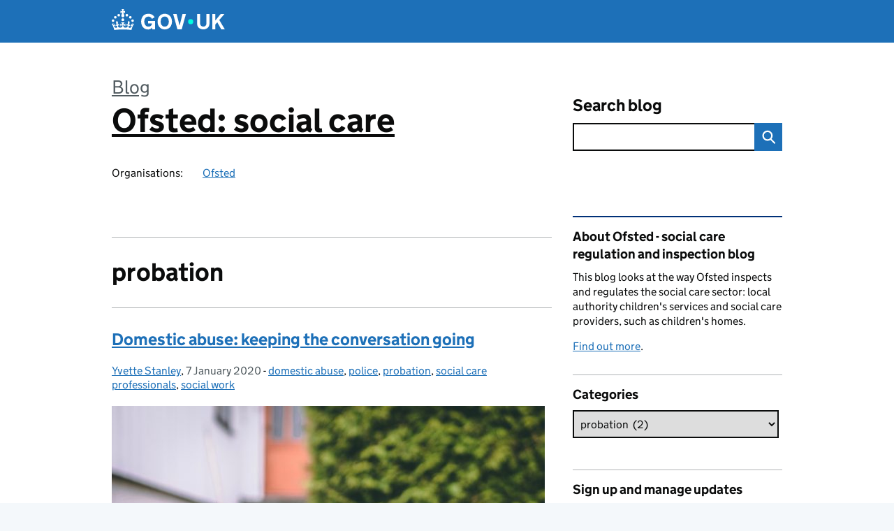

--- FILE ---
content_type: text/html; charset=UTF-8
request_url: https://socialcareinspection.blog.gov.uk/category/probation/
body_size: 11868
content:
<!DOCTYPE html>
<html lang="en" class="govuk-template--rebranded">
	<head>
		<meta charset="utf-8">

		<meta name="viewport" content="width=device-width, initial-scale=1, viewport-fit=cover">
		<meta name="theme-color" content="#0b0c0c">

		<link rel="icon" sizes="48x48" href="https://socialcareinspection.blog.gov.uk/wp-content/themes/gds-blogs/build/node_modules/govuk-frontend/dist/govuk/assets/rebrand/images/favicon.ico">
		<link rel="icon" sizes="any" href="https://socialcareinspection.blog.gov.uk/wp-content/themes/gds-blogs/build/node_modules/govuk-frontend/dist/govuk/assets/rebrand/images/favicon.svg" type="image/svg+xml">
		<link rel="mask-icon" href="https://socialcareinspection.blog.gov.uk/wp-content/themes/gds-blogs/build/node_modules/govuk-frontend/dist/govuk/assets/rebrand/images/govuk-icon-mask.svg" color="#0b0c0c">
		<link rel="apple-touch-icon" href="https://socialcareinspection.blog.gov.uk/wp-content/themes/gds-blogs/build/node_modules/govuk-frontend/dist/govuk/assets/rebrand/images/govuk-icon-180.png">
		<link rel="manifest" href="https://socialcareinspection.blog.gov.uk/wp-content/themes/gds-blogs/build/node_modules/govuk-frontend/dist/govuk/assets/rebrand/manifest.json">

		<title>probation &#8211; Ofsted: social care</title>
<meta name='robots' content='max-image-preview:large' />
<link rel='dns-prefetch' href='//cc.cdn.civiccomputing.com' />
<link rel='dns-prefetch' href='//socialcareinspection.blog.gov.uk' />
<link rel="alternate" type="application/atom+xml" title="Ofsted: social care &raquo; Feed" href="https://socialcareinspection.blog.gov.uk/feed/" />
<link rel="alternate" type="application/atom+xml" title="Ofsted: social care &raquo; probation Category Feed" href="https://socialcareinspection.blog.gov.uk/category/probation/feed/" />
<style id='wp-img-auto-sizes-contain-inline-css'>
img:is([sizes=auto i],[sizes^="auto," i]){contain-intrinsic-size:3000px 1500px}
/*# sourceURL=wp-img-auto-sizes-contain-inline-css */
</style>
<style id='wp-block-library-inline-css'>
:root{--wp-block-synced-color:#7a00df;--wp-block-synced-color--rgb:122,0,223;--wp-bound-block-color:var(--wp-block-synced-color);--wp-editor-canvas-background:#ddd;--wp-admin-theme-color:#007cba;--wp-admin-theme-color--rgb:0,124,186;--wp-admin-theme-color-darker-10:#006ba1;--wp-admin-theme-color-darker-10--rgb:0,107,160.5;--wp-admin-theme-color-darker-20:#005a87;--wp-admin-theme-color-darker-20--rgb:0,90,135;--wp-admin-border-width-focus:2px}@media (min-resolution:192dpi){:root{--wp-admin-border-width-focus:1.5px}}.wp-element-button{cursor:pointer}:root .has-very-light-gray-background-color{background-color:#eee}:root .has-very-dark-gray-background-color{background-color:#313131}:root .has-very-light-gray-color{color:#eee}:root .has-very-dark-gray-color{color:#313131}:root .has-vivid-green-cyan-to-vivid-cyan-blue-gradient-background{background:linear-gradient(135deg,#00d084,#0693e3)}:root .has-purple-crush-gradient-background{background:linear-gradient(135deg,#34e2e4,#4721fb 50%,#ab1dfe)}:root .has-hazy-dawn-gradient-background{background:linear-gradient(135deg,#faaca8,#dad0ec)}:root .has-subdued-olive-gradient-background{background:linear-gradient(135deg,#fafae1,#67a671)}:root .has-atomic-cream-gradient-background{background:linear-gradient(135deg,#fdd79a,#004a59)}:root .has-nightshade-gradient-background{background:linear-gradient(135deg,#330968,#31cdcf)}:root .has-midnight-gradient-background{background:linear-gradient(135deg,#020381,#2874fc)}:root{--wp--preset--font-size--normal:16px;--wp--preset--font-size--huge:42px}.has-regular-font-size{font-size:1em}.has-larger-font-size{font-size:2.625em}.has-normal-font-size{font-size:var(--wp--preset--font-size--normal)}.has-huge-font-size{font-size:var(--wp--preset--font-size--huge)}.has-text-align-center{text-align:center}.has-text-align-left{text-align:left}.has-text-align-right{text-align:right}.has-fit-text{white-space:nowrap!important}#end-resizable-editor-section{display:none}.aligncenter{clear:both}.items-justified-left{justify-content:flex-start}.items-justified-center{justify-content:center}.items-justified-right{justify-content:flex-end}.items-justified-space-between{justify-content:space-between}.screen-reader-text{border:0;clip-path:inset(50%);height:1px;margin:-1px;overflow:hidden;padding:0;position:absolute;width:1px;word-wrap:normal!important}.screen-reader-text:focus{background-color:#ddd;clip-path:none;color:#444;display:block;font-size:1em;height:auto;left:5px;line-height:normal;padding:15px 23px 14px;text-decoration:none;top:5px;width:auto;z-index:100000}html :where(.has-border-color){border-style:solid}html :where([style*=border-top-color]){border-top-style:solid}html :where([style*=border-right-color]){border-right-style:solid}html :where([style*=border-bottom-color]){border-bottom-style:solid}html :where([style*=border-left-color]){border-left-style:solid}html :where([style*=border-width]){border-style:solid}html :where([style*=border-top-width]){border-top-style:solid}html :where([style*=border-right-width]){border-right-style:solid}html :where([style*=border-bottom-width]){border-bottom-style:solid}html :where([style*=border-left-width]){border-left-style:solid}html :where(img[class*=wp-image-]){height:auto;max-width:100%}:where(figure){margin:0 0 1em}html :where(.is-position-sticky){--wp-admin--admin-bar--position-offset:var(--wp-admin--admin-bar--height,0px)}@media screen and (max-width:600px){html :where(.is-position-sticky){--wp-admin--admin-bar--position-offset:0px}}

/*# sourceURL=wp-block-library-inline-css */
</style><style id='global-styles-inline-css'>
:root{--wp--preset--aspect-ratio--square: 1;--wp--preset--aspect-ratio--4-3: 4/3;--wp--preset--aspect-ratio--3-4: 3/4;--wp--preset--aspect-ratio--3-2: 3/2;--wp--preset--aspect-ratio--2-3: 2/3;--wp--preset--aspect-ratio--16-9: 16/9;--wp--preset--aspect-ratio--9-16: 9/16;--wp--preset--color--black: var(--wp--custom--govuk-color--black);--wp--preset--color--cyan-bluish-gray: #abb8c3;--wp--preset--color--white: var(--wp--custom--govuk-color--white);--wp--preset--color--pale-pink: #f78da7;--wp--preset--color--vivid-red: #cf2e2e;--wp--preset--color--luminous-vivid-orange: #ff6900;--wp--preset--color--luminous-vivid-amber: #fcb900;--wp--preset--color--light-green-cyan: #7bdcb5;--wp--preset--color--vivid-green-cyan: #00d084;--wp--preset--color--pale-cyan-blue: #8ed1fc;--wp--preset--color--vivid-cyan-blue: #0693e3;--wp--preset--color--vivid-purple: #9b51e0;--wp--preset--color--dark-grey: var(--wp--custom--govuk-color--dark-grey);--wp--preset--color--mid-grey: var(--wp--custom--govuk-color--mid-grey);--wp--preset--color--light-grey: var(--wp--custom--govuk-color--light-grey);--wp--preset--color--blue: var(--wp--custom--govuk-color--blue);--wp--preset--color--green: var(--wp--custom--govuk-color--green);--wp--preset--color--turquoise: var(--wp--custom--govuk-color--turquoise);--wp--preset--gradient--vivid-cyan-blue-to-vivid-purple: linear-gradient(135deg,rgb(6,147,227) 0%,rgb(155,81,224) 100%);--wp--preset--gradient--light-green-cyan-to-vivid-green-cyan: linear-gradient(135deg,rgb(122,220,180) 0%,rgb(0,208,130) 100%);--wp--preset--gradient--luminous-vivid-amber-to-luminous-vivid-orange: linear-gradient(135deg,rgb(252,185,0) 0%,rgb(255,105,0) 100%);--wp--preset--gradient--luminous-vivid-orange-to-vivid-red: linear-gradient(135deg,rgb(255,105,0) 0%,rgb(207,46,46) 100%);--wp--preset--gradient--very-light-gray-to-cyan-bluish-gray: linear-gradient(135deg,rgb(238,238,238) 0%,rgb(169,184,195) 100%);--wp--preset--gradient--cool-to-warm-spectrum: linear-gradient(135deg,rgb(74,234,220) 0%,rgb(151,120,209) 20%,rgb(207,42,186) 40%,rgb(238,44,130) 60%,rgb(251,105,98) 80%,rgb(254,248,76) 100%);--wp--preset--gradient--blush-light-purple: linear-gradient(135deg,rgb(255,206,236) 0%,rgb(152,150,240) 100%);--wp--preset--gradient--blush-bordeaux: linear-gradient(135deg,rgb(254,205,165) 0%,rgb(254,45,45) 50%,rgb(107,0,62) 100%);--wp--preset--gradient--luminous-dusk: linear-gradient(135deg,rgb(255,203,112) 0%,rgb(199,81,192) 50%,rgb(65,88,208) 100%);--wp--preset--gradient--pale-ocean: linear-gradient(135deg,rgb(255,245,203) 0%,rgb(182,227,212) 50%,rgb(51,167,181) 100%);--wp--preset--gradient--electric-grass: linear-gradient(135deg,rgb(202,248,128) 0%,rgb(113,206,126) 100%);--wp--preset--gradient--midnight: linear-gradient(135deg,rgb(2,3,129) 0%,rgb(40,116,252) 100%);--wp--preset--font-size--small: 13px;--wp--preset--font-size--medium: 20px;--wp--preset--font-size--large: 36px;--wp--preset--font-size--x-large: 42px;--wp--preset--spacing--20: 0.44rem;--wp--preset--spacing--30: 0.67rem;--wp--preset--spacing--40: 1rem;--wp--preset--spacing--50: 1.5rem;--wp--preset--spacing--60: 2.25rem;--wp--preset--spacing--70: 3.38rem;--wp--preset--spacing--80: 5.06rem;--wp--preset--spacing--1: 0.3125rem;--wp--preset--spacing--2: 0.625rem;--wp--preset--spacing--3: 0.9375rem;--wp--preset--spacing--4: clamp(0.9375rem, (100vw - 40rem) * 1000, 1.25rem);--wp--preset--spacing--5: clamp(0.9375rem, (100vw - 40rem) * 1000, 1.5625rem);--wp--preset--spacing--6: clamp(1.25rem, (100vw - 40rem) * 1000, 1.875rem);--wp--preset--spacing--7: clamp(1.5625rem, (100vw - 40rem) * 1000, 2.5rem);--wp--preset--spacing--8: clamp(1.875rem, (100vw - 40rem) * 1000, 3.125rem);--wp--preset--spacing--9: clamp(2.5rem, (100vw - 40rem) * 1000, 3.75rem);--wp--preset--shadow--natural: 6px 6px 9px rgba(0, 0, 0, 0.2);--wp--preset--shadow--deep: 12px 12px 50px rgba(0, 0, 0, 0.4);--wp--preset--shadow--sharp: 6px 6px 0px rgba(0, 0, 0, 0.2);--wp--preset--shadow--outlined: 6px 6px 0px -3px rgb(255, 255, 255), 6px 6px rgb(0, 0, 0);--wp--preset--shadow--crisp: 6px 6px 0px rgb(0, 0, 0);--wp--custom--govuk-color--black: #0b0c0c;--wp--custom--govuk-color--dark-grey: #505a5f;--wp--custom--govuk-color--mid-grey: #b1b4b6;--wp--custom--govuk-color--light-grey: #f3f2f1;--wp--custom--govuk-color--white: #ffffff;--wp--custom--govuk-color--blue: #1d70b8;--wp--custom--govuk-color--green: #00703c;--wp--custom--govuk-color--turquoise: #28a197;}:root { --wp--style--global--content-size: 630px;--wp--style--global--wide-size: 960px; }:where(body) { margin: 0; }.wp-site-blocks > .alignleft { float: left; margin-right: 2em; }.wp-site-blocks > .alignright { float: right; margin-left: 2em; }.wp-site-blocks > .aligncenter { justify-content: center; margin-left: auto; margin-right: auto; }:where(.is-layout-flex){gap: 0.5em;}:where(.is-layout-grid){gap: 0.5em;}.is-layout-flow > .alignleft{float: left;margin-inline-start: 0;margin-inline-end: 2em;}.is-layout-flow > .alignright{float: right;margin-inline-start: 2em;margin-inline-end: 0;}.is-layout-flow > .aligncenter{margin-left: auto !important;margin-right: auto !important;}.is-layout-constrained > .alignleft{float: left;margin-inline-start: 0;margin-inline-end: 2em;}.is-layout-constrained > .alignright{float: right;margin-inline-start: 2em;margin-inline-end: 0;}.is-layout-constrained > .aligncenter{margin-left: auto !important;margin-right: auto !important;}.is-layout-constrained > :where(:not(.alignleft):not(.alignright):not(.alignfull)){max-width: var(--wp--style--global--content-size);margin-left: auto !important;margin-right: auto !important;}.is-layout-constrained > .alignwide{max-width: var(--wp--style--global--wide-size);}body .is-layout-flex{display: flex;}.is-layout-flex{flex-wrap: wrap;align-items: center;}.is-layout-flex > :is(*, div){margin: 0;}body .is-layout-grid{display: grid;}.is-layout-grid > :is(*, div){margin: 0;}body{padding-top: 0px;padding-right: 0px;padding-bottom: 0px;padding-left: 0px;}a:where(:not(.wp-element-button)){text-decoration: underline;}:root :where(.wp-element-button, .wp-block-button__link){background-color: #32373c;border-width: 0;color: #fff;font-family: inherit;font-size: inherit;font-style: inherit;font-weight: inherit;letter-spacing: inherit;line-height: inherit;padding-top: calc(0.667em + 2px);padding-right: calc(1.333em + 2px);padding-bottom: calc(0.667em + 2px);padding-left: calc(1.333em + 2px);text-decoration: none;text-transform: inherit;}.has-black-color{color: var(--wp--preset--color--black) !important;}.has-cyan-bluish-gray-color{color: var(--wp--preset--color--cyan-bluish-gray) !important;}.has-white-color{color: var(--wp--preset--color--white) !important;}.has-pale-pink-color{color: var(--wp--preset--color--pale-pink) !important;}.has-vivid-red-color{color: var(--wp--preset--color--vivid-red) !important;}.has-luminous-vivid-orange-color{color: var(--wp--preset--color--luminous-vivid-orange) !important;}.has-luminous-vivid-amber-color{color: var(--wp--preset--color--luminous-vivid-amber) !important;}.has-light-green-cyan-color{color: var(--wp--preset--color--light-green-cyan) !important;}.has-vivid-green-cyan-color{color: var(--wp--preset--color--vivid-green-cyan) !important;}.has-pale-cyan-blue-color{color: var(--wp--preset--color--pale-cyan-blue) !important;}.has-vivid-cyan-blue-color{color: var(--wp--preset--color--vivid-cyan-blue) !important;}.has-vivid-purple-color{color: var(--wp--preset--color--vivid-purple) !important;}.has-dark-grey-color{color: var(--wp--preset--color--dark-grey) !important;}.has-mid-grey-color{color: var(--wp--preset--color--mid-grey) !important;}.has-light-grey-color{color: var(--wp--preset--color--light-grey) !important;}.has-blue-color{color: var(--wp--preset--color--blue) !important;}.has-green-color{color: var(--wp--preset--color--green) !important;}.has-turquoise-color{color: var(--wp--preset--color--turquoise) !important;}.has-black-background-color{background-color: var(--wp--preset--color--black) !important;}.has-cyan-bluish-gray-background-color{background-color: var(--wp--preset--color--cyan-bluish-gray) !important;}.has-white-background-color{background-color: var(--wp--preset--color--white) !important;}.has-pale-pink-background-color{background-color: var(--wp--preset--color--pale-pink) !important;}.has-vivid-red-background-color{background-color: var(--wp--preset--color--vivid-red) !important;}.has-luminous-vivid-orange-background-color{background-color: var(--wp--preset--color--luminous-vivid-orange) !important;}.has-luminous-vivid-amber-background-color{background-color: var(--wp--preset--color--luminous-vivid-amber) !important;}.has-light-green-cyan-background-color{background-color: var(--wp--preset--color--light-green-cyan) !important;}.has-vivid-green-cyan-background-color{background-color: var(--wp--preset--color--vivid-green-cyan) !important;}.has-pale-cyan-blue-background-color{background-color: var(--wp--preset--color--pale-cyan-blue) !important;}.has-vivid-cyan-blue-background-color{background-color: var(--wp--preset--color--vivid-cyan-blue) !important;}.has-vivid-purple-background-color{background-color: var(--wp--preset--color--vivid-purple) !important;}.has-dark-grey-background-color{background-color: var(--wp--preset--color--dark-grey) !important;}.has-mid-grey-background-color{background-color: var(--wp--preset--color--mid-grey) !important;}.has-light-grey-background-color{background-color: var(--wp--preset--color--light-grey) !important;}.has-blue-background-color{background-color: var(--wp--preset--color--blue) !important;}.has-green-background-color{background-color: var(--wp--preset--color--green) !important;}.has-turquoise-background-color{background-color: var(--wp--preset--color--turquoise) !important;}.has-black-border-color{border-color: var(--wp--preset--color--black) !important;}.has-cyan-bluish-gray-border-color{border-color: var(--wp--preset--color--cyan-bluish-gray) !important;}.has-white-border-color{border-color: var(--wp--preset--color--white) !important;}.has-pale-pink-border-color{border-color: var(--wp--preset--color--pale-pink) !important;}.has-vivid-red-border-color{border-color: var(--wp--preset--color--vivid-red) !important;}.has-luminous-vivid-orange-border-color{border-color: var(--wp--preset--color--luminous-vivid-orange) !important;}.has-luminous-vivid-amber-border-color{border-color: var(--wp--preset--color--luminous-vivid-amber) !important;}.has-light-green-cyan-border-color{border-color: var(--wp--preset--color--light-green-cyan) !important;}.has-vivid-green-cyan-border-color{border-color: var(--wp--preset--color--vivid-green-cyan) !important;}.has-pale-cyan-blue-border-color{border-color: var(--wp--preset--color--pale-cyan-blue) !important;}.has-vivid-cyan-blue-border-color{border-color: var(--wp--preset--color--vivid-cyan-blue) !important;}.has-vivid-purple-border-color{border-color: var(--wp--preset--color--vivid-purple) !important;}.has-dark-grey-border-color{border-color: var(--wp--preset--color--dark-grey) !important;}.has-mid-grey-border-color{border-color: var(--wp--preset--color--mid-grey) !important;}.has-light-grey-border-color{border-color: var(--wp--preset--color--light-grey) !important;}.has-blue-border-color{border-color: var(--wp--preset--color--blue) !important;}.has-green-border-color{border-color: var(--wp--preset--color--green) !important;}.has-turquoise-border-color{border-color: var(--wp--preset--color--turquoise) !important;}.has-vivid-cyan-blue-to-vivid-purple-gradient-background{background: var(--wp--preset--gradient--vivid-cyan-blue-to-vivid-purple) !important;}.has-light-green-cyan-to-vivid-green-cyan-gradient-background{background: var(--wp--preset--gradient--light-green-cyan-to-vivid-green-cyan) !important;}.has-luminous-vivid-amber-to-luminous-vivid-orange-gradient-background{background: var(--wp--preset--gradient--luminous-vivid-amber-to-luminous-vivid-orange) !important;}.has-luminous-vivid-orange-to-vivid-red-gradient-background{background: var(--wp--preset--gradient--luminous-vivid-orange-to-vivid-red) !important;}.has-very-light-gray-to-cyan-bluish-gray-gradient-background{background: var(--wp--preset--gradient--very-light-gray-to-cyan-bluish-gray) !important;}.has-cool-to-warm-spectrum-gradient-background{background: var(--wp--preset--gradient--cool-to-warm-spectrum) !important;}.has-blush-light-purple-gradient-background{background: var(--wp--preset--gradient--blush-light-purple) !important;}.has-blush-bordeaux-gradient-background{background: var(--wp--preset--gradient--blush-bordeaux) !important;}.has-luminous-dusk-gradient-background{background: var(--wp--preset--gradient--luminous-dusk) !important;}.has-pale-ocean-gradient-background{background: var(--wp--preset--gradient--pale-ocean) !important;}.has-electric-grass-gradient-background{background: var(--wp--preset--gradient--electric-grass) !important;}.has-midnight-gradient-background{background: var(--wp--preset--gradient--midnight) !important;}.has-small-font-size{font-size: var(--wp--preset--font-size--small) !important;}.has-medium-font-size{font-size: var(--wp--preset--font-size--medium) !important;}.has-large-font-size{font-size: var(--wp--preset--font-size--large) !important;}.has-x-large-font-size{font-size: var(--wp--preset--font-size--x-large) !important;}
/*# sourceURL=global-styles-inline-css */
</style>

<link rel='stylesheet' id='dxw-digest-css' href='https://socialcareinspection.blog.gov.uk/wp-content/plugins/dxw-digest/app/../assets/css/dxw-digest.css?ver=6.9' media='all' />
<link rel='stylesheet' id='main-css' href='https://socialcareinspection.blog.gov.uk/wp-content/themes/gds-blogs/build/main-ea947e790af0236d9d684cfb08763f9b75a94f19.min.css?ver=6.9' media='all' />
<link rel='stylesheet' id='aurora-heatmap-css' href='https://socialcareinspection.blog.gov.uk/wp-content/plugins/aurora-heatmap/style.css?ver=1.7.1' media='all' />
<script src="https://socialcareinspection.blog.gov.uk/wp-includes/js/jquery/jquery.min.js?ver=3.7.1" id="jquery-core-js"></script>
<script src="https://socialcareinspection.blog.gov.uk/wp-includes/js/jquery/jquery-migrate.min.js?ver=3.4.1" id="jquery-migrate-js"></script>
<script src="https://socialcareinspection.blog.gov.uk/wp-content/themes/gds-blogs/build/main-1a574665cb89c6954a0fc51bba2076ee798236b6.min.js?ver=6.9" id="main-js"></script>
<script src="https://cc.cdn.civiccomputing.com/9/cookieControl-9.x.min.js?ver=6.9" id="cookieControl-js"></script>
<script id="cookieControlConfig-js-extra">
var cookieControlSettings = {"apiKey":"c8b1d37ba682b6d122f1360da011322b3b755539","product":"PRO","domain":"socialcareinspection.blog.gov.uk"};
//# sourceURL=cookieControlConfig-js-extra
</script>
<script src="https://socialcareinspection.blog.gov.uk/wp-content/plugins/gds-cookies-and-analytics/assets/cookieControlConfig.js?ver=6.9" id="cookieControlConfig-js"></script>
<script src="https://socialcareinspection.blog.gov.uk/wp-content/plugins/dxw-digest/app/../assets/js/dxw-digest.js?ver=6.9" id="dxw-digest-js"></script>
<script src="https://socialcareinspection.blog.gov.uk/wp-content/themes/gds-blogs/build/govuk-frontend-load.js?ver=6.9" id="govuk-frontend-js" type="module"></script>
<script id="aurora-heatmap-js-extra">
var aurora_heatmap = {"_mode":"reporter","ajax_url":"https://socialcareinspection.blog.gov.uk/wp-admin/admin-ajax.php","action":"aurora_heatmap","reports":"click_pc,click_mobile","debug":"0","ajax_delay_time":"3000","ajax_interval":"10","ajax_bulk":null};
//# sourceURL=aurora-heatmap-js-extra
</script>
<script src="https://socialcareinspection.blog.gov.uk/wp-content/plugins/aurora-heatmap/js/aurora-heatmap.min.js?ver=1.7.1" id="aurora-heatmap-js"></script>
	<meta name="description" content="News and updates in children&#039;s social care and early years regulation">

<style>.recentcomments a{display:inline !important;padding:0 !important;margin:0 !important;}</style>	</head>
	<body class="archive category category-probation category-53 wp-theme-gds-blogs govuk-template__body">
		<script>
document.body.className += ' js-enabled' + ('noModule' in HTMLScriptElement.prototype ? ' govuk-frontend-supported' : '');
</script>

		<a href="#content" class="govuk-skip-link" data-module="govuk-skip-link">Skip to main content</a>
		<header class="govuk-header" data-module="govuk-header">
			<div class="govuk-header__container govuk-width-container">
				<div class="govuk-header__logo">
					<a href="https://www.gov.uk/" title="Go to the GOV.UK homepage" id="logo" class="govuk-header__link govuk-header__link--homepage">  
						<svg
							focusable="false"
							role="img"
							xmlns="http://www.w3.org/2000/svg"
							viewBox="0 0 324 60"
							height="30"
							width="162"
							fill="currentcolor"
							class="govuk-header__logotype"
							aria-label="GOV.UK">
							<title>GOV.UK</title>
							<g>
								<circle cx="20" cy="17.6" r="3.7"></circle>
								<circle cx="10.2" cy="23.5" r="3.7"></circle>
								<circle cx="3.7" cy="33.2" r="3.7"></circle>
								<circle cx="31.7" cy="30.6" r="3.7"></circle>
								<circle cx="43.3" cy="17.6" r="3.7"></circle>
								<circle cx="53.2" cy="23.5" r="3.7"></circle>
								<circle cx="59.7" cy="33.2" r="3.7"></circle>
								<circle cx="31.7" cy="30.6" r="3.7"></circle>
								<path d="M33.1,9.8c.2-.1.3-.3.5-.5l4.6,2.4v-6.8l-4.6,1.5c-.1-.2-.3-.3-.5-.5l1.9-5.9h-6.7l1.9,5.9c-.2.1-.3.3-.5.5l-4.6-1.5v6.8l4.6-2.4c.1.2.3.3.5.5l-2.6,8c-.9,2.8,1.2,5.7,4.1,5.7h0c3,0,5.1-2.9,4.1-5.7l-2.6-8ZM37,37.9s-3.4,3.8-4.1,6.1c2.2,0,4.2-.5,6.4-2.8l-.7,8.5c-2-2.8-4.4-4.1-5.7-3.8.1,3.1.5,6.7,5.8,7.2,3.7.3,6.7-1.5,7-3.8.4-2.6-2-4.3-3.7-1.6-1.4-4.5,2.4-6.1,4.9-3.2-1.9-4.5-1.8-7.7,2.4-10.9,3,4,2.6,7.3-1.2,11.1,2.4-1.3,6.2,0,4,4.6-1.2-2.8-3.7-2.2-4.2.2-.3,1.7.7,3.7,3,4.2,1.9.3,4.7-.9,7-5.9-1.3,0-2.4.7-3.9,1.7l2.4-8c.6,2.3,1.4,3.7,2.2,4.5.6-1.6.5-2.8,0-5.3l5,1.8c-2.6,3.6-5.2,8.7-7.3,17.5-7.4-1.1-15.7-1.7-24.5-1.7h0c-8.8,0-17.1.6-24.5,1.7-2.1-8.9-4.7-13.9-7.3-17.5l5-1.8c-.5,2.5-.6,3.7,0,5.3.8-.8,1.6-2.3,2.2-4.5l2.4,8c-1.5-1-2.6-1.7-3.9-1.7,2.3,5,5.2,6.2,7,5.9,2.3-.4,3.3-2.4,3-4.2-.5-2.4-3-3.1-4.2-.2-2.2-4.6,1.6-6,4-4.6-3.7-3.7-4.2-7.1-1.2-11.1,4.2,3.2,4.3,6.4,2.4,10.9,2.5-2.8,6.3-1.3,4.9,3.2-1.8-2.7-4.1-1-3.7,1.6.3,2.3,3.3,4.1,7,3.8,5.4-.5,5.7-4.2,5.8-7.2-1.3-.2-3.7,1-5.7,3.8l-.7-8.5c2.2,2.3,4.2,2.7,6.4,2.8-.7-2.3-4.1-6.1-4.1-6.1h10.6,0Z"></path>
							</g>
							<circle class="govuk-logo-dot" cx="226" cy="36" r="7.3"></circle>
							<path d="M93.94 41.25c.4 1.81 1.2 3.21 2.21 4.62 1 1.4 2.21 2.41 3.61 3.21s3.21 1.2 5.22 1.2 3.61-.4 4.82-1c1.4-.6 2.41-1.4 3.21-2.41.8-1 1.4-2.01 1.61-3.01s.4-2.01.4-3.01v.14h-10.86v-7.02h20.07v24.08h-8.03v-5.56c-.6.8-1.38 1.61-2.19 2.41-.8.8-1.81 1.2-2.81 1.81-1 .4-2.21.8-3.41 1.2s-2.41.4-3.81.4a18.56 18.56 0 0 1-14.65-6.63c-1.6-2.01-3.01-4.41-3.81-7.02s-1.4-5.62-1.4-8.83.4-6.02 1.4-8.83a20.45 20.45 0 0 1 19.46-13.65c3.21 0 4.01.2 5.82.8 1.81.4 3.61 1.2 5.02 2.01 1.61.8 2.81 2.01 4.01 3.21s2.21 2.61 2.81 4.21l-7.63 4.41c-.4-1-1-1.81-1.61-2.61-.6-.8-1.4-1.4-2.21-2.01-.8-.6-1.81-1-2.81-1.4-1-.4-2.21-.4-3.61-.4-2.01 0-3.81.4-5.22 1.2-1.4.8-2.61 1.81-3.61 3.21s-1.61 2.81-2.21 4.62c-.4 1.81-.6 3.71-.6 5.42s.8 5.22.8 5.22Zm57.8-27.9c3.21 0 6.22.6 8.63 1.81 2.41 1.2 4.82 2.81 6.62 4.82S170.2 24.39 171 27s1.4 5.62 1.4 8.83-.4 6.02-1.4 8.83-2.41 5.02-4.01 7.02-4.01 3.61-6.62 4.82-5.42 1.81-8.63 1.81-6.22-.6-8.63-1.81-4.82-2.81-6.42-4.82-3.21-4.41-4.01-7.02-1.4-5.62-1.4-8.83.4-6.02 1.4-8.83 2.41-5.02 4.01-7.02 4.01-3.61 6.42-4.82 5.42-1.81 8.63-1.81Zm0 36.73c1.81 0 3.61-.4 5.02-1s2.61-1.81 3.61-3.01 1.81-2.81 2.21-4.41c.4-1.81.8-3.61.8-5.62 0-2.21-.2-4.21-.8-6.02s-1.2-3.21-2.21-4.62c-1-1.2-2.21-2.21-3.61-3.01s-3.21-1-5.02-1-3.61.4-5.02 1c-1.4.8-2.61 1.81-3.61 3.01s-1.81 2.81-2.21 4.62c-.4 1.81-.8 3.61-.8 5.62 0 2.41.2 4.21.8 6.02.4 1.81 1.2 3.21 2.21 4.41s2.21 2.21 3.61 3.01c1.4.8 3.21 1 5.02 1Zm36.32 7.96-12.24-44.15h9.83l8.43 32.77h.4l8.23-32.77h9.83L200.3 58.04h-12.24Zm74.14-7.96c2.18 0 3.51-.6 3.51-.6 1.2-.6 2.01-1 2.81-1.81s1.4-1.81 1.81-2.81a13 13 0 0 0 .8-4.01V13.9h8.63v28.15c0 2.41-.4 4.62-1.4 6.62-.8 2.01-2.21 3.61-3.61 5.02s-3.41 2.41-5.62 3.21-4.62 1.2-7.02 1.2-5.02-.4-7.02-1.2c-2.21-.8-4.01-1.81-5.62-3.21s-2.81-3.01-3.61-5.02-1.4-4.21-1.4-6.62V13.9h8.63v26.95c0 1.61.2 3.01.8 4.01.4 1.2 1.2 2.21 2.01 2.81.8.8 1.81 1.4 2.81 1.81 0 0 1.34.6 3.51.6Zm34.22-36.18v18.92l15.65-18.92h10.82l-15.03 17.32 16.03 26.83h-10.21l-11.44-20.21-5.62 6.22v13.99h-8.83V13.9"></path>
						</svg>
					</a>
				</div>
			</div>
		</header>

				<div class="govuk-width-container">
    <header class="header" aria-label="blog name">
    <div class="govuk-grid-row">

        
        <div class="govuk-grid-column-two-thirds">
            <div class="blog-title govuk-heading-xl">
                <span class="blog"><a href="https://www.blog.gov.uk/">Blog</a></span><span class="govuk-visually-hidden">:</span>
                <a href="https://socialcareinspection.blog.gov.uk">Ofsted: social care</a>
            </div>

                            <div class="bottom blog-meta">
                                                    <dl>
                                <dt>Organisations:</dt>
                                <dd><a href="https://www.gov.uk/government/organisations/ofsted">Ofsted</a></dd>
                            </dl>
                                                                </div>
                    </div>

        <div class="govuk-grid-column-one-third">
                                    <div class="bottom search-container">
                <form role="search" method="get" id="searchform" class="form-search" action="https://socialcareinspection.blog.gov.uk/">
    <label class="govuk-label govuk-label--m" for="s">Search blog</label>
    <div class="search-input-wrapper">
        <input enterkeyhint="search" title="Search" type="search" value="" name="s" id="s" class="search-query">
        <input type="submit" id="searchsubmit" value="Search" class="btn">
    </div>
</form>
            </div>
        </div>

    </div>

    
</header>
      <main id="content" class="govuk-grid-row">
    <div class="govuk-grid-column-two-thirds main-content">
		  <hr class="govuk-section-break govuk-section-break--l govuk-section-break--visible">
  <h1 class="govuk-heading-l">probation</h1>
  <article class="post-1087 post type-post status-publish format-standard has-post-thumbnail hentry category-domestic-abuse category-police category-probation category-social-care-professionals category-social-work">
  <header>
    <h2 class="govuk-heading-m"><a class="govuk-link" href="https://socialcareinspection.blog.gov.uk/2020/01/07/domestic-abuse-keeping-the-conversation-going/">Domestic abuse: keeping the conversation going</a></h2>
    <div class="govuk-body-s">
		<span class="govuk-visually-hidden">Posted by: </span>
	<a href="https://socialcareinspection.blog.gov.uk/author/yvette-stanley/" title="Posts by Yvette Stanley" class="author url fn" rel="author">Yvette Stanley</a>, 	<span class="govuk-visually-hidden">Posted on:</span>
	<time class="updated" datetime="2020-01-07T15:10:55+00:00">7 January 2020</time>
	-
	<span class="govuk-visually-hidden">Categories:</span>
	<a href="https://socialcareinspection.blog.gov.uk/category/domestic-abuse/" rel="category tag">domestic abuse</a>, <a href="https://socialcareinspection.blog.gov.uk/category/police/" rel="category tag">police</a>, <a href="https://socialcareinspection.blog.gov.uk/category/probation/" rel="category tag">probation</a>, <a href="https://socialcareinspection.blog.gov.uk/category/social-care-professionals/" rel="category tag">social care professionals</a>, <a href="https://socialcareinspection.blog.gov.uk/category/social-care-professionals/social-work/" rel="category tag">social work</a>	</div>
    <img width="620" height="357" src="https://socialcareinspection.blog.gov.uk/wp-content/uploads/sites/198/2020/01/sad-teddy-620x357.jpg" class="attachment-large size-large wp-post-image" alt="child&#039;s soft toy discarded on floor" decoding="async" fetchpriority="high" srcset="https://socialcareinspection.blog.gov.uk/wp-content/uploads/sites/198/2020/01/sad-teddy-620x357.jpg 620w, https://socialcareinspection.blog.gov.uk/wp-content/uploads/sites/198/2020/01/sad-teddy-310x178.jpg 310w, https://socialcareinspection.blog.gov.uk/wp-content/uploads/sites/198/2020/01/sad-teddy-768x442.jpg 768w, https://socialcareinspection.blog.gov.uk/wp-content/uploads/sites/198/2020/01/sad-teddy-1536x884.jpg 1536w, https://socialcareinspection.blog.gov.uk/wp-content/uploads/sites/198/2020/01/sad-teddy-2048x1179.jpg 2048w, https://socialcareinspection.blog.gov.uk/wp-content/uploads/sites/198/2020/01/sad-teddy-435x250.jpg 435w" sizes="(max-width: 620px) 100vw, 620px" />  </header>
  <p>Our National Director for Social Care, Yvette Stanley, talks about domestic abuse and the findings from our latest joint inspections.</p>
  
  <footer class="govuk-body-s">
  <a class="govuk-link" href="https://socialcareinspection.blog.gov.uk/2020/01/07/domestic-abuse-keeping-the-conversation-going/"><strong>Read more</strong> <span class="govuk-visually-hidden">of Domestic abuse: keeping the conversation going</span></a>
        - <a href="https://socialcareinspection.blog.gov.uk/2020/01/07/domestic-abuse-keeping-the-conversation-going/#comments" class="govuk-link">1 comment</a>
    </footer>
</article>
<article class="post-763 post type-post status-publish format-standard has-post-thumbnail hentry category-health category-inspection-framework category-joint-inspection category-local-authorities category-police category-probation category-social-care-professionals">
  <header>
    <h2 class="govuk-heading-m"><a class="govuk-link" href="https://socialcareinspection.blog.gov.uk/2018/12/14/future-joint-targeted-area-inspection-themes-announced/">Future joint targeted area inspection themes announced</a></h2>
    <div class="govuk-body-s">
		<span class="govuk-visually-hidden">Posted by: </span>
	<a href="https://socialcareinspection.blog.gov.uk/author/yvette-stanley/" title="Posts by Yvette Stanley" class="author url fn" rel="author">Yvette Stanley</a>, 	<span class="govuk-visually-hidden">Posted on:</span>
	<time class="updated" datetime="2018-12-14T12:17:55+00:00">14 December 2018</time>
	-
	<span class="govuk-visually-hidden">Categories:</span>
	<a href="https://socialcareinspection.blog.gov.uk/category/health/" rel="category tag">health</a>, <a href="https://socialcareinspection.blog.gov.uk/category/inspection-framework/" rel="category tag">inspection framework</a>, <a href="https://socialcareinspection.blog.gov.uk/category/joint-inspection/" rel="category tag">joint inspection</a>, <a href="https://socialcareinspection.blog.gov.uk/category/local-authorities/" rel="category tag">local authorities</a>, <a href="https://socialcareinspection.blog.gov.uk/category/police/" rel="category tag">police</a>, <a href="https://socialcareinspection.blog.gov.uk/category/probation/" rel="category tag">probation</a>, <a href="https://socialcareinspection.blog.gov.uk/category/social-care-professionals/" rel="category tag">social care professionals</a>	</div>
    <img width="620" height="414" src="https://socialcareinspection.blog.gov.uk/wp-content/uploads/sites/198/2017/04/children_leaning_on_wall-e1554993071290-620x414.jpg" class="attachment-large size-large wp-post-image" alt="" decoding="async" srcset="https://socialcareinspection.blog.gov.uk/wp-content/uploads/sites/198/2017/04/children_leaning_on_wall-e1554993071290-620x414.jpg 620w, https://socialcareinspection.blog.gov.uk/wp-content/uploads/sites/198/2017/04/children_leaning_on_wall-e1554993071290-310x207.jpg 310w, https://socialcareinspection.blog.gov.uk/wp-content/uploads/sites/198/2017/04/children_leaning_on_wall-e1554993071290.jpg 640w" sizes="(max-width: 620px) 100vw, 620px" />  </header>
  <p>Yvette Stanley talks about forthcoming joint inspection themes, including mental health, early intervention, and older children in need of help and protection.</p>
  
  <footer class="govuk-body-s">
  <a class="govuk-link" href="https://socialcareinspection.blog.gov.uk/2018/12/14/future-joint-targeted-area-inspection-themes-announced/"><strong>Read more</strong> <span class="govuk-visually-hidden">of Future joint targeted area inspection themes announced</span></a>
  </footer>
</article>
          </div>
    <div class="govuk-grid-column-one-third sidebar-contain">
      <div class="sidebar">
  <h2 class="govuk-heading-m govuk-visually-hidden">Related content and links</h2>
  <section class="widget about_widget"><h3>About Ofsted - social care regulation and inspection blog</h3><p>This blog looks at the way Ofsted inspects and regulates the social care sector: local authority children's services and social care providers, such as children's homes.  </p>
<p><a href="https://socialcareinspection.blog.gov.uk/about-us/">Find out more</a>. </p>
</section><section class="widget categories-3 widget_categories"><div class="widget-inner"><h3>Categories</h3><form action="https://socialcareinspection.blog.gov.uk" method="get"><label class="screen-reader-text" for="cat">Categories</label><select  name='cat' id='cat' class='postform'>
	<option value='-1'>Select Category</option>
	<option class="level-0" value="76">adoption&nbsp;&nbsp;(3)</option>
	<option class="level-0" value="72">adult services&nbsp;&nbsp;(1)</option>
	<option class="level-0" value="74">care experienced&nbsp;&nbsp;(11)</option>
	<option class="level-0" value="90">care leavers&nbsp;&nbsp;(6)</option>
	<option class="level-0" value="70">care proceedings&nbsp;&nbsp;(1)</option>
	<option class="level-0" value="85">Care Review&nbsp;&nbsp;(6)</option>
	<option class="level-0" value="88">childminder agencies&nbsp;&nbsp;(1)</option>
	<option class="level-0" value="87">childminders&nbsp;&nbsp;(1)</option>
	<option class="level-0" value="34">children looked after&nbsp;&nbsp;(36)</option>
	<option class="level-0" value="41">children's homes&nbsp;&nbsp;(36)</option>
	<option class="level-0" value="23">children's services&nbsp;&nbsp;(42)</option>
	<option class="level-0" value="77">domestic abuse&nbsp;&nbsp;(1)</option>
	<option class="level-0" value="68">early intervention&nbsp;&nbsp;(4)</option>
	<option class="level-0" value="86">early years&nbsp;&nbsp;(2)</option>
	<option class="level-0" value="24">education&nbsp;&nbsp;(3)</option>
	<option class="level-0" value="69">family court&nbsp;&nbsp;(1)</option>
	<option class="level-0" value="101">Foster Care Fortnight&nbsp;&nbsp;(1)</option>
	<option class="level-0" value="33">fostering&nbsp;&nbsp;(20)</option>
	<option class="level-0" value="52">health&nbsp;&nbsp;(2)</option>
	<option class="level-0" value="22">inspection framework&nbsp;&nbsp;(20)</option>
	<option class="level-0" value="94">inspectors&nbsp;&nbsp;(4)</option>
	<option class="level-0" value="50">joint inspection&nbsp;&nbsp;(3)</option>
	<option class="level-0" value="75">kinship care&nbsp;&nbsp;(4)</option>
	<option class="level-0" value="79">leaders&nbsp;&nbsp;(2)</option>
	<option class="level-0" value="43">local authorities&nbsp;&nbsp;(27)</option>
	<option class="level-0" value="98">looked after children&nbsp;&nbsp;(12)</option>
	<option class="level-0" value="73">mental health&nbsp;&nbsp;(4)</option>
	<option class="level-0" value="71">multi-agency&nbsp;&nbsp;(5)</option>
	<option class="level-0" value="36">partnership working&nbsp;&nbsp;(7)</option>
	<option class="level-0" value="67">point in time survey&nbsp;&nbsp;(2)</option>
	<option class="level-0" value="51">police&nbsp;&nbsp;(2)</option>
	<option class="level-0" value="53" selected="selected">probation&nbsp;&nbsp;(2)</option>
	<option class="level-0" value="107">residential family centres&nbsp;&nbsp;(2)</option>
	<option class="level-0" value="63">residential special schools&nbsp;&nbsp;(3)</option>
	<option class="level-0" value="78">safeguarding&nbsp;&nbsp;(4)</option>
	<option class="level-0" value="81">secure children's home&nbsp;&nbsp;(3)</option>
	<option class="level-0" value="82">secure estate&nbsp;&nbsp;(2)</option>
	<option class="level-0" value="100">secure training centres&nbsp;&nbsp;(2)</option>
	<option class="level-0" value="21">social care professionals&nbsp;&nbsp;(52)</option>
	<option class="level-1" value="30">&nbsp;&nbsp;&nbsp;social work&nbsp;&nbsp;(18)</option>
	<option class="level-0" value="84">social care regulation&nbsp;&nbsp;(15)</option>
	<option class="level-0" value="93">supported accommodation&nbsp;&nbsp;(6)</option>
	<option class="level-0" value="1">Uncategorized&nbsp;&nbsp;(1)</option>
</select>
</form><script>
( ( dropdownId ) => {
	const dropdown = document.getElementById( dropdownId );
	function onSelectChange() {
		setTimeout( () => {
			if ( 'escape' === dropdown.dataset.lastkey ) {
				return;
			}
			if ( dropdown.value && parseInt( dropdown.value ) > 0 && dropdown instanceof HTMLSelectElement ) {
				dropdown.parentElement.submit();
			}
		}, 250 );
	}
	function onKeyUp( event ) {
		if ( 'Escape' === event.key ) {
			dropdown.dataset.lastkey = 'escape';
		} else {
			delete dropdown.dataset.lastkey;
		}
	}
	function onClick() {
		delete dropdown.dataset.lastkey;
	}
	dropdown.addEventListener( 'keyup', onKeyUp );
	dropdown.addEventListener( 'click', onClick );
	dropdown.addEventListener( 'change', onSelectChange );
})( "cat" );

//# sourceURL=WP_Widget_Categories%3A%3Awidget
</script>
</div></section><section class="widget feed_email_widget-2 feed_email_widget"><div class="widget-inner">    <h3>Sign up and manage updates</h3>
    <div class="subscribe icons-buttons">
      <ul>
        <li>
          <a aria-label="Sign up and manage updates by email" href="/subscribe/" class="email">Email</a>
        </li>
        <li>
          <a aria-label="Use this with a feed reader to subscribe" href="https://socialcareinspection.blog.gov.uk/feed/" class="feed">Atom</a>
        </li>
      </ul>
      <div class="govuk-clearfix"></div>
    </div>
  </div></section><section class="widget nav_menu-2 widget_nav_menu"><div class="widget-inner"><h3>Follow us</h3><nav class="menu-follow-us-container" aria-label="Follow us"><ul id="menu-follow-us" class="menu"><li id="menu-item-4" class="menu-item menu-item-type-custom menu-item-object-custom menu-item-4"><a href="https://twitter.com/Ofstednews">Ofsted on Twitter</a></li>
<li id="menu-item-65" class="menu-item menu-item-type-custom menu-item-object-custom menu-item-65"><a href="https://www.linkedin.com/company/ofsted">Ofsted on LinkedIn</a></li>
<li id="menu-item-66" class="menu-item menu-item-type-custom menu-item-object-custom menu-item-66"><a href="https://www.youtube.com/user/Ofstednews">Ofsted on Youtube</a></li>
<li id="menu-item-67" class="menu-item menu-item-type-custom menu-item-object-custom menu-item-67"><a href="http://www.slideshare.net/Ofstednews">Ofsted's Slideshare presentations</a></li>
</ul></nav></div></section>  <section class="widget text-2 widget_text"><div class="widget-inner"><h3>Comments and moderation</h3>			<div class="textwidget"><a href="https://socialcareinspection.blog.gov.uk/blog-comment-and-moderation-guidelines/">Read our guidelines</a></div>
		</div></section></div>
    </div>
</main>
</div>

		<footer class="govuk-footer js-footer">

			<div class="govuk-width-container">
				<svg
				xmlns="http://www.w3.org/2000/svg"
				focusable="false"
				role="presentation"
				viewBox="0 0 64 60"
				height="30"
				width="32"
				fill="currentcolor"
				class="govuk-footer__crown">
					<g>
						<circle cx="20" cy="17.6" r="3.7"></circle>
						<circle cx="10.2" cy="23.5" r="3.7"></circle>
						<circle cx="3.7" cy="33.2" r="3.7"></circle>
						<circle cx="31.7" cy="30.6" r="3.7"></circle>
						<circle cx="43.3" cy="17.6" r="3.7"></circle>
						<circle cx="53.2" cy="23.5" r="3.7"></circle>
						<circle cx="59.7" cy="33.2" r="3.7"></circle>
						<circle cx="31.7" cy="30.6" r="3.7"></circle>
						<path d="M33.1,9.8c.2-.1.3-.3.5-.5l4.6,2.4v-6.8l-4.6,1.5c-.1-.2-.3-.3-.5-.5l1.9-5.9h-6.7l1.9,5.9c-.2.1-.3.3-.5.5l-4.6-1.5v6.8l4.6-2.4c.1.2.3.3.5.5l-2.6,8c-.9,2.8,1.2,5.7,4.1,5.7h0c3,0,5.1-2.9,4.1-5.7l-2.6-8ZM37,37.9s-3.4,3.8-4.1,6.1c2.2,0,4.2-.5,6.4-2.8l-.7,8.5c-2-2.8-4.4-4.1-5.7-3.8.1,3.1.5,6.7,5.8,7.2,3.7.3,6.7-1.5,7-3.8.4-2.6-2-4.3-3.7-1.6-1.4-4.5,2.4-6.1,4.9-3.2-1.9-4.5-1.8-7.7,2.4-10.9,3,4,2.6,7.3-1.2,11.1,2.4-1.3,6.2,0,4,4.6-1.2-2.8-3.7-2.2-4.2.2-.3,1.7.7,3.7,3,4.2,1.9.3,4.7-.9,7-5.9-1.3,0-2.4.7-3.9,1.7l2.4-8c.6,2.3,1.4,3.7,2.2,4.5.6-1.6.5-2.8,0-5.3l5,1.8c-2.6,3.6-5.2,8.7-7.3,17.5-7.4-1.1-15.7-1.7-24.5-1.7h0c-8.8,0-17.1.6-24.5,1.7-2.1-8.9-4.7-13.9-7.3-17.5l5-1.8c-.5,2.5-.6,3.7,0,5.3.8-.8,1.6-2.3,2.2-4.5l2.4,8c-1.5-1-2.6-1.7-3.9-1.7,2.3,5,5.2,6.2,7,5.9,2.3-.4,3.3-2.4,3-4.2-.5-2.4-3-3.1-4.2-.2-2.2-4.6,1.6-6,4-4.6-3.7-3.7-4.2-7.1-1.2-11.1,4.2,3.2,4.3,6.4,2.4,10.9,2.5-2.8,6.3-1.3,4.9,3.2-1.8-2.7-4.1-1-3.7,1.6.3,2.3,3.3,4.1,7,3.8,5.4-.5,5.7-4.2,5.8-7.2-1.3-.2-3.7,1-5.7,3.8l-.7-8.5c2.2,2.3,4.2,2.7,6.4,2.8-.7-2.3-4.1-6.1-4.1-6.1h10.6,0Z"></path>
					</g>
				</svg>

				<div class="govuk-footer__meta">
					<div class="govuk-footer__meta-item govuk-footer__meta-item--grow">
						<h2 class="govuk-visually-hidden">Useful links</h2>
							
		<ul id="menu-footer" class="govuk-footer__inline-list">
			<li class="govuk-footer__inline-list-item menu-all-government-blogs">
				<a class="govuk-footer__link" href="https://www.blog.gov.uk">All GOV.UK blogs</a>
			</li>
			<li class="govuk-footer__inline-list-item menu-all-government-blog-posts">
				<a class="govuk-footer__link" href="https://www.blog.gov.uk/all-posts/">All GOV.UK blog posts</a>
			</li>
			<li class="govuk-footer__inline-list-item menu-gov-uk">
				<a class="govuk-footer__link" href="https://www.gov.uk">GOV.UK</a>
			</li>
			<li class="govuk-footer__inline-list-item menu-all-departments">
				<a class="govuk-footer__link" href="https://www.gov.uk/government/organisations">All departments</a>
			</li>
			<li class="govuk-footer__inline-list-item menu-a11y">
				<a class="govuk-footer__link" href="https://www.blog.gov.uk/accessibility-statement/">Accessibility statement</a>
			</li>
			<li class="govuk-footer__inline-list-item menu-cookies">
				<a class="govuk-footer__link" href="https://www.blog.gov.uk/cookies/">Cookies</a>
			</li>
		</ul>

						<svg aria-hidden="true" focusable="false" class="govuk-footer__licence-logo" xmlns="http://www.w3.org/2000/svg" viewbox="0 0 483.2 195.7" height="17" width="41">
							<path fill="currentColor" d="M421.5 142.8V.1l-50.7 32.3v161.1h112.4v-50.7zm-122.3-9.6A47.12 47.12 0 0 1 221 97.8c0-26 21.1-47.1 47.1-47.1 16.7 0 31.4 8.7 39.7 21.8l42.7-27.2A97.63 97.63 0 0 0 268.1 0c-36.5 0-68.3 20.1-85.1 49.7A98 98 0 0 0 97.8 0C43.9 0 0 43.9 0 97.8s43.9 97.8 97.8 97.8c36.5 0 68.3-20.1 85.1-49.7a97.76 97.76 0 0 0 149.6 25.4l19.4 22.2h3v-87.8h-80l24.3 27.5zM97.8 145c-26 0-47.1-21.1-47.1-47.1s21.1-47.1 47.1-47.1 47.2 21 47.2 47S123.8 145 97.8 145" />
						</svg>

						<span class="govuk-footer__licence-description">
							<span class="govuk-footer__licence-description">All content is available under the <a class="govuk-footer__link" href="https://www.nationalarchives.gov.uk/doc/open-government-licence/version/3/" rel="license">Open Government Licence v3.0</a>, except where otherwise stated</span>						</span>
					</div>

					<div class="govuk-footer__meta-item">
						<a class="govuk-footer__link govuk-footer__copyright-logo" href="https://www.nationalarchives.gov.uk/information-management/re-using-public-sector-information/uk-government-licensing-framework/crown-copyright/">© Crown copyright</a>
					</div>
				</div>
			</div>
		</footer>

		<div id="global-app-error" class="app-error hidden"></div>

		<script type="speculationrules">
{"prefetch":[{"source":"document","where":{"and":[{"href_matches":"/*"},{"not":{"href_matches":["/wp-*.php","/wp-admin/*","/wp-content/uploads/sites/198/*","/wp-content/*","/wp-content/plugins/*","/wp-content/themes/gds-blogs/*","/*\\?(.+)"]}},{"not":{"selector_matches":"a[rel~=\"nofollow\"]"}},{"not":{"selector_matches":".no-prefetch, .no-prefetch a"}}]},"eagerness":"conservative"}]}
</script>
	</body>
</html>
